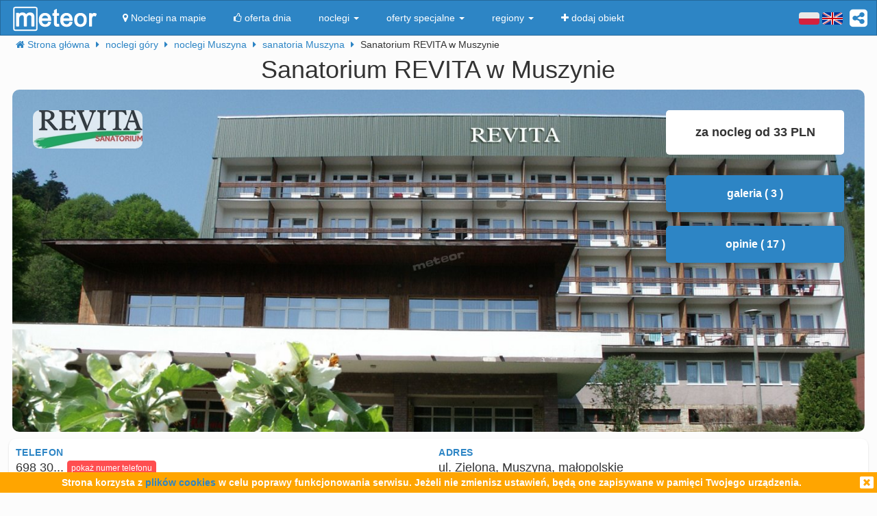

--- FILE ---
content_type: text/html; charset=UTF-8
request_url: https://meteor-turystyka.pl/sanatorium-revita,muszyna.html
body_size: 15265
content:
<!DOCTYPE html>
<html xmlns="http://www.w3.org/1999/xhtml" xml:lang="pl" lang="pl-PL" >
    <head >
        <meta http-equiv="Content-Type" content="text/html; charset=utf-8" />
        <title>Sanatorium REVITA w Muszynie Muszyna - kontakt, telefon, ceny, opinie. - Meteor</title>        
                    <link rel="canonical" href="https://meteor-turystyka.pl/sanatorium-revita,muszyna.html" />
                
                
         
         
                        <meta name="referrer" content="always" />
        <meta name="viewport" content="width=device-width, initial-scale=1.0, maximum-scale=1.0, user-scalable=no"/>    
        <meta name="description" content="Sanatorium REVITA w Muszynie Muszyna - Zielona w Muszynie - kontakt, telefony, cennik, zdjęcia, ceny pokoi, opinie, położenie, mapa dojazdu." />        <meta name="Keywords" content="Sanatorium REVITA w Muszynie Muszyna, w Muszynie, telefony, adres, kontakt, mail, opinie, komentarze, dojazd, położenie, mapka dojazdu, ceny, pokoje" />  
        <meta name="google-site-verification" content="UAPPgbDSijlJnfBn76sxjr9kpKUOoyKrMHqwQZScoJI" />
        <meta name="apple-itunes-app" content="app-id=950200320" />
        <link rel="manifest" href="/manifest.json"/>
        <meta name="theme-color" content="#2d85c5" />
        <meta property="fb:app_id" content="784271398414728" />
        <meta property="og:url" content="https://meteor-turystyka.pl/sanatorium-revita,muszyna.html" />
        <meta property="og:title" content="Sanatorium REVITA w Muszynie Muszyna - kontakt, telefon, ceny, opinie."/>
        <meta property="og:description" content="Sanatorium REVITA w Muszynie Muszyna - Zielona w Muszynie - kontakt, telefony, cennik, zdjęcia, ceny pokoi, opinie, położenie, mapa dojazdu." />            
        <meta property="og:type" content="website" />
                    <link rel="alternate" href="/sanatorium-revita,muszyna.html" hreflang="pl" />
                    <link rel="alternate" href="/en/sanatorium-revita,muszyna.html" hreflang="en" />
                    <link rel="alternate" href="/de/sanatorium-revita,muszyna.html" hreflang="de" />
                    <link rel="alternate" href="/ru/sanatorium-revita,muszyna.html" hreflang="ru" />
                    <link rel="alternate" href="/es/sanatorium-revita,muszyna.html" hreflang="es" />
                    <link rel="alternate" href="/it/sanatorium-revita,muszyna.html" hreflang="it" />
                            <meta property="og:image" content="https://meteor-turystyka.pl/images/base/10/9965/423184_30.jpg" />
                    

        <meta name="Author" content="Meteor">     

            <link href="/gfx/favicon.png" rel="shortcut icon" type="image/vnd.microsoft.icon"/>




            <link rel="stylesheet" type="text/css" href="/generated/r92_dc4197fbfa0aa55f782ae7bcc4b481ca.css" /> 
            
            <link rel="stylesheet" type="text/css" href="/vendor/font-awesome-4.7.0/css/font-awesome.min.css"/>                               
            <link rel="stylesheet" type="text/css" href="/vendor/icheck/skins/square/blue.css"/>
            <link rel="stylesheet" type="text/css" href="/vendor/splide-4.1.3/css/themes/splide-meteor.min.css"/>

                    




    </head>


    <body 
        id="facility-details" 
        class=" default lang-pl"
        data-base-url="" 
        data-is-mobile="0"
        data-lang="pl" 
                    data-location-context="{&quot;lng&quot;:&quot;20.8858795166&quot;,&quot;lat&quot;:&quot;49.3536300659&quot;}"
                data-page-type="facility-details-free"
        >
        <div id="page-wrapper">
            <header>
                <div class="navigation-container">
                        <nav id="page-navigation">

        <div class="navbar navbar-inverse" role="navigation" style="z-index:5;">
            <div class="container">
                <a class=" share-button hidden-xs navbar-right"  data-toggle="tooltip" data-placement="bottom" title="UDOSTĘPNIJ"><i class="fa  fa-share-alt-square" style="color: white; font-size: 30px; margin-left: 10px; padding-top: 10px;"></i></a>
                <div class="navbar-text navbar-right  hidden-xs ">

                    
                    <span class="lang-switcher">
                        
                                                    <img alt="pl" class="current lang-switcher-button" height="20" width="30" src="/gfx/flags/small/PL.png"/>
                            <img alt="pl" class="current lang-switcher-button" height="20" width="30" src="/gfx/flags/small/EN.png"/>
                                                <span class="alternatives">
                                                            <a class="lang-switch" href="/en/sanatorium-revita,muszyna.html"  rel="nofollow" ><img alt="en" height="40" width="60" src="/gfx/flags/big/EN.png"/></a>
                                                            <a class="lang-switch" href="/de/sanatorium-revita,muszyna.html"  rel="nofollow" ><img alt="de" height="40" width="60" src="/gfx/flags/big/DE.png"/></a>
                                                            <a class="lang-switch" href="/ru/sanatorium-revita,muszyna.html"  rel="nofollow" ><img alt="ru" height="40" width="60" src="/gfx/flags/big/RU.png"/></a>
                                                            <a class="lang-switch" href="/es/sanatorium-revita,muszyna.html"  rel="nofollow" ><img alt="es" height="40" width="60" src="/gfx/flags/big/ES.png"/></a>
                                                            <a class="lang-switch" href="/it/sanatorium-revita,muszyna.html"  rel="nofollow" ><img alt="it" height="40" width="60" src="/gfx/flags/big/IT.png"/></a>
                                                    </span>
                    </span>
                </div>

                <div class="navbar-header">

                    <a class="navbar-link pull-left visible-xs"  style="padding: 4px 20px 4px 10px; " href="#" onclick=" window.history.back(); return false;">
                        <i class="fa fa-3x fa-angle-left"></i>
                    </a>
                    <a class="navbar-brand"  href="/">
                        <img class="logo-top" alt="Meteor-turystyka.pl" src="/gfx/logo-big.png" />
                                            </a>


                    <button type="button" class="navbar-toggle" data-toggle="collapse" data-target=".navbar-collapse">
                        <span class="sr-only">nawigacja</span>
                        <span class="icon-bar"></span>
                        <span class="icon-bar"></span>
                        <span class="icon-bar"></span>
                    </button>
                    <a class="navbar-brand pull-right share-button visible-xs">
                        <i class="fa fa-2x fa-share-alt-square" style="font-size: 30px; margin-right: 20px; padding-top: 6px;">

                        </i></a>
                </div>

                <div class="collapse navbar-collapse">
                    <ul class="nav navbar-nav"><li class="page page-level-1  page-map"><a href="/noclegi-mapa.html" title=""  rel="nofollow" ><span><i class="fa fa-map-marker"></i> Noclegi na mapie</span></a></li><li class="page page-level-1  "><a href="/noclegi-oferta-dnia.html" title=""  rel="nofollow" ><span><i class="fa fa-thumbs-o-up"></i> oferta dnia</span></a></li><li class="dropdown page page-level-1  dropdown"><a  class="dropdown-toggle" data-toggle="dropdown" href="#" title="" ><span> noclegi <b class="caret"></b></span></a><ul class="dropdown-menu subpages subpages-level-1"><li class="dropdown page page-level-2  dropdown"><a  class="dropdown-toggle" data-toggle="dropdown" href="#" title="" ><span> dolnośląskie <b class="caret"></b></span></a><ul class="dropdown-menu subpages subpages-level-2"><li class="page page-level-3  "><a href="/noclegi,wroclaw,0.html" title="" ><span> noclegi Wrocław</span></a></li><li class="page page-level-3  "><a href="/noclegi,karpacz,0.html" title="" ><span> noclegi Karpacz</span></a></li><li class="page page-level-3  "><a href="/noclegi,szklarska-poreba,0.html" title="" ><span> noclegi Szklarska Poręba</span></a></li><li class="page page-level-3  "><a href="/noclegi,jelenia-gora,0.html" title="" ><span> noclegi Jelenia Góra</span></a></li><li class="page page-level-3  "><a href="/noclegi,polanica-zdroj,0.html" title="" ><span> noclegi Polanica-Zdrój</span></a></li><li class="page page-level-3  "><a href="/noclegi,kudowa-zdroj,0.html" title="" ><span> noclegi Kudowa-Zdrój</span></a></li></ul></li><li class="dropdown page page-level-2  dropdown"><a  class="dropdown-toggle" data-toggle="dropdown" href="#" title="" ><span> kujawsko-pomorskie <b class="caret"></b></span></a><ul class="dropdown-menu subpages subpages-level-2"><li class="page page-level-3  "><a href="/noclegi,torun,0.html" title="" ><span> noclegi Toruń</span></a></li></ul></li><li class="dropdown page page-level-2  dropdown"><a  class="dropdown-toggle" data-toggle="dropdown" href="#" title="" ><span> łódzkie <b class="caret"></b></span></a><ul class="dropdown-menu subpages subpages-level-2"><li class="page page-level-3  "><a href="/noclegi,lodz,0.html" title="" ><span> noclegi Łódź</span></a></li></ul></li><li class="dropdown page page-level-2  dropdown"><a  class="dropdown-toggle" data-toggle="dropdown" href="#" title="" ><span> lubelskie <b class="caret"></b></span></a><ul class="dropdown-menu subpages subpages-level-2"><li class="page page-level-3  "><a href="/noclegi,lublin,0.html" title="" ><span> noclegi Lublin</span></a></li></ul></li><li class="dropdown page page-level-2  dropdown"><a  class="dropdown-toggle" data-toggle="dropdown" href="#" title="" ><span> lubuskie <b class="caret"></b></span></a><ul class="dropdown-menu subpages subpages-level-2"><li class="page page-level-3  "><a href="/noclegi,zielona-gora,0.html" title="" ><span> noclegi Zielona Góra</span></a></li></ul></li><li class="dropdown page page-level-2  dropdown"><a  class="dropdown-toggle" data-toggle="dropdown" href="#" title="" ><span> małopolskie <b class="caret"></b></span></a><ul class="dropdown-menu subpages subpages-level-2"><li class="page page-level-3  "><a href="/noclegi,zakopane,0.html" title="" ><span> noclegi Zakopane</span></a></li><li class="page page-level-3  "><a href="/noclegi,krakow,0.html" title="" ><span> noclegi Kraków</span></a></li><li class="page page-level-3  "><a href="/noclegi,krynica-zdroj,0.html" title="" ><span> noclegi Krynica-Zdrój</span></a></li><li class="page page-level-3  "><a href="/noclegi,koscielisko,0.html" title="" ><span> noclegi Kościelisko</span></a></li><li class="page page-level-3  "><a href="/noclegi,bukowina-tatrzanska,0.html" title="" ><span> noclegi Bukowina Tatrzańska</span></a></li><li class="page page-level-3  "><a href="/noclegi,szczawnica,0.html" title="" ><span> noclegi Szczawnica</span></a></li><li class="page page-level-3  "><a href="/noclegi,bialka-tatrzanska,0.html" title="" ><span> noclegi Białka Tatrzańska</span></a></li><li class="page page-level-3  "><a href="/noclegi,poronin,0.html" title="" ><span> noclegi Poronin</span></a></li><li class="page page-level-3  "><a href="/noclegi,bialy-dunajec,0.html" title="" ><span> noclegi Biały Dunajec</span></a></li><li class="page page-level-3  "><a href="/noclegi,murzasichle,0.html" title="" ><span> noclegi Murzasichle</span></a></li><li class="page page-level-3  "><a href="/noclegi,zator,0.html" title="" ><span> noclegi Zator</span></a></li></ul></li><li class="dropdown page page-level-2  dropdown"><a  class="dropdown-toggle" data-toggle="dropdown" href="#" title="" ><span> mazowieckie <b class="caret"></b></span></a><ul class="dropdown-menu subpages subpages-level-2"><li class="page page-level-3  "><a href="/noclegi,warszawa,0.html" title="" ><span> noclegi Warszawa</span></a></li></ul></li><li class="dropdown page page-level-2  dropdown"><a  class="dropdown-toggle" data-toggle="dropdown" href="#" title="" ><span> opolskie <b class="caret"></b></span></a><ul class="dropdown-menu subpages subpages-level-2"><li class="page page-level-3  "><a href="/noclegi,opole,0.html" title="" ><span> noclegi Opole</span></a></li><li class="page page-level-3  "><a href="/noclegi,strzelce-opolskie,0.html" title="" ><span> noclegi Strzelce Opolskie</span></a></li></ul></li><li class="dropdown page page-level-2  dropdown"><a  class="dropdown-toggle" data-toggle="dropdown" href="#" title="" ><span> podkarpackie <b class="caret"></b></span></a><ul class="dropdown-menu subpages subpages-level-2"><li class="page page-level-3  "><a href="/noclegi,polanczyk,0.html" title="" ><span> noclegi Polańczyk</span></a></li><li class="page page-level-3  "><a href="/noclegi,solina,0.html" title="" ><span> noclegi Solina</span></a></li><li class="page page-level-3  "><a href="/noclegi,ustrzyki-dolne,0.html" title="" ><span> noclegi Ustrzyki Dolne</span></a></li></ul></li><li class="dropdown page page-level-2  dropdown"><a  class="dropdown-toggle" data-toggle="dropdown" href="#" title="" ><span> podlaskie <b class="caret"></b></span></a><ul class="dropdown-menu subpages subpages-level-2"><li class="page page-level-3  "><a href="/noclegi,augustow,0.html" title="" ><span> noclegi Augustów</span></a></li></ul></li><li class="dropdown page page-level-2  dropdown"><a  class="dropdown-toggle" data-toggle="dropdown" href="#" title="" ><span> pomorskie <b class="caret"></b></span></a><ul class="dropdown-menu subpages subpages-level-2"><li class="page page-level-3  "><a href="/noclegi,gdansk,0.html" title="" ><span> noclegi Gdańsk</span></a></li><li class="page page-level-3  "><a href="/noclegi,wladyslawowo,0.html" title="" ><span> noclegi Władysławowo</span></a></li><li class="page page-level-3  "><a href="/noclegi,leba,0.html" title="" ><span> noclegi Łeba</span></a></li><li class="page page-level-3  "><a href="/noclegi,ustka,0.html" title="" ><span> noclegi Ustka</span></a></li><li class="page page-level-3  "><a href="/noclegi,sopot,0.html" title="" ><span> noclegi Sopot</span></a></li><li class="page page-level-3  "><a href="/noclegi,gdynia,0.html" title="" ><span> noclegi Gdynia</span></a></li><li class="page page-level-3  "><a href="/noclegi,jastrzebia-gora,0.html" title="" ><span> noclegi Jastrzębia Góra</span></a></li><li class="page page-level-3  "><a href="/noclegi,karwia,0.html" title="" ><span> noclegi Karwia</span></a></li><li class="page page-level-3  "><a href="/noclegi,stegna,0.html" title="" ><span> noclegi Stegna</span></a></li><li class="page page-level-3  "><a href="/noclegi,krynica-morska,0.html" title="" ><span> noclegi Krynica Morska</span></a></li><li class="page page-level-3  "><a href="/noclegi,rowy,0.html" title="" ><span> noclegi Rowy</span></a></li><li class="page page-level-3  "><a href="/noclegi,jastarnia,0.html" title="" ><span> noclegi Jastarnia</span></a></li></ul></li><li class="dropdown page page-level-2  dropdown"><a  class="dropdown-toggle" data-toggle="dropdown" href="#" title="" ><span> śląskie <b class="caret"></b></span></a><ul class="dropdown-menu subpages subpages-level-2"><li class="page page-level-3  "><a href="/noclegi,wisla,0.html" title="" ><span> noclegi Wisła</span></a></li><li class="page page-level-3  "><a href="/noclegi,szczyrk,0.html" title="" ><span> noclegi Szczyrk</span></a></li><li class="page page-level-3  "><a href="/noclegi,ustron,0.html" title="" ><span> noclegi Ustroń</span></a></li></ul></li><li class="dropdown page page-level-2  dropdown"><a  class="dropdown-toggle" data-toggle="dropdown" href="#" title="" ><span> świętokrzyskie <b class="caret"></b></span></a><ul class="dropdown-menu subpages subpages-level-2"><li class="page page-level-3  "><a href="/noclegi,kielce,0.html" title="" ><span> noclegi Kielce</span></a></li><li class="page page-level-3  "><a href="/noclegi,kielce,0.html" title="" ><span> noclegi Kielce</span></a></li></ul></li><li class="dropdown page page-level-2  dropdown"><a  class="dropdown-toggle" data-toggle="dropdown" href="#" title="" ><span> warmińsko-mazurskie <b class="caret"></b></span></a><ul class="dropdown-menu subpages subpages-level-2"><li class="page page-level-3  "><a href="/noclegi,gizycko,0.html" title="" ><span> noclegi Giżycko</span></a></li><li class="page page-level-3  "><a href="/noclegi,mikolajki,0.html" title="" ><span> noclegi Mikołajki</span></a></li><li class="page page-level-3  "><a href="/noclegi,mragowo,0.html" title="" ><span> noclegi Mrągowo</span></a></li><li class="page page-level-3  "><a href="/noclegi,olsztyn,0.html" title="" ><span> noclegi Olsztyn</span></a></li></ul></li><li class="dropdown page page-level-2  dropdown"><a  class="dropdown-toggle" data-toggle="dropdown" href="#" title="" ><span> wielkopolskie <b class="caret"></b></span></a><ul class="dropdown-menu subpages subpages-level-2"><li class="page page-level-3  "><a href="/noclegi,poznan,0.html" title="" ><span> noclegi Poznań</span></a></li></ul></li><li class="dropdown page page-level-2  dropdown"><a  class="dropdown-toggle" data-toggle="dropdown" href="#" title="" ><span> zachodniopomorskie <b class="caret"></b></span></a><ul class="dropdown-menu subpages subpages-level-2"><li class="page page-level-3  "><a href="/noclegi,kolobrzeg,0.html" title="" ><span> noclegi Kołobrzeg</span></a></li><li class="page page-level-3  "><a href="/noclegi,mielno,0.html" title="" ><span> noclegi Mielno</span></a></li><li class="page page-level-3  "><a href="/noclegi,miedzyzdroje,0.html" title="" ><span> noclegi Międzyzdroje</span></a></li><li class="page page-level-3  "><a href="/noclegi,swinoujscie,0.html" title="" ><span> noclegi Świnoujście</span></a></li><li class="page page-level-3  "><a href="/noclegi,ustronie-morskie,0.html" title="" ><span> noclegi Ustronie Morskie</span></a></li><li class="page page-level-3  "><a href="/noclegi,rewal,0.html" title="" ><span> noclegi Rewal</span></a></li><li class="page page-level-3  "><a href="/noclegi,darlowo,0.html" title="" ><span> noclegi Darłowo</span></a></li><li class="page page-level-3  "><a href="/noclegi,sarbinowo,0.html" title="" ><span> noclegi Sarbinowo</span></a></li><li class="page page-level-3  "><a href="/noclegi,pobierowo,0.html" title="" ><span> noclegi Pobierowo</span></a></li><li class="page page-level-3  "><a href="/noclegi,jaroslawiec,0.html" title="" ><span> noclegi Jarosławiec</span></a></li><li class="page page-level-3  "><a href="/noclegi,szczecin,0.html" title="" ><span> noclegi Szczecin</span></a></li><li class="page page-level-3  "><a href="/noclegi,darlowko,0.html" title="" ><span> noclegi Darłówko</span></a></li><li class="page page-level-3  "><a href="/noclegi,dziwnow,0.html" title="" ><span> noclegi Dziwnów</span></a></li><li class="page page-level-3  "><a href="/noclegi,grzybowo,0.html" title="" ><span> noclegi Grzybowo</span></a></li></ul></li></ul></li><li class="dropdown page page-level-1  dropdown"><a  class="dropdown-toggle" data-toggle="dropdown" href="#" title="" ><span> oferty specjalne <b class="caret"></b></span></a><ul class="dropdown-menu subpages subpages-level-1"><li class="page page-level-2  "><a href="/noclegi,zima-narty,125.html" title="" ><span> Zima i Narty</span></a></li><li class="page page-level-2  "><a href="/noclegi,ferie-zimowe,125.html" title="" ><span> Ferie zimowe</span></a></li><li class="page page-level-2  "><a href="/noclegi,karnawal,125.html" title="" ><span> Karnawał</span></a></li><li class="page page-level-2  "><a href="/noclegi,walentynki,125.html" title="" ><span> Walentynki</span></a></li><li class="page page-level-2  "><a href="/noclegi,przedwiosnie,125.html" title="" ><span> Przedwiośnie</span></a></li><li class="page page-level-2  "><a href="/noclegi,dzien-kobiet,125.html" title="" ><span> Dzień Kobiet</span></a></li><li class="page page-level-2  "><a href="/noclegi,wielkanoc,125.html" title="" ><span> Wielkanoc</span></a></li><li class="page page-level-2  "><a href="/noclegi,majowka,125.html" title="" ><span> Majówka</span></a></li><li class="page page-level-2  "><a href="/noclegi,wakacje,125.html" title="" ><span> Wakacje</span></a></li><li class="page page-level-2  "><a href="/noclegi,dlugi-weekend-sierpniowy,125.html" title="" ><span> Długi weekend sierpniowy</span></a></li><li class="page page-level-2  "><a href="/noclegi,jesienne-okazje,125.html" title="" ><span> Jesienne okazje</span></a></li><li class="page page-level-2  "><a href="/noclegi,dlugi-weekend-listopadowy,125.html" title="" ><span> Długi weekend listopadowy</span></a></li><li class="page page-level-2  "><a href="/noclegi,andrzejki,125.html" title="" ><span> Andrzejki</span></a></li><li class="page page-level-2  "><a href="/noclegi,boze-narodzenie,125.html" title="" ><span> Boże Narodzenie</span></a></li><li class="page page-level-2  "><a href="/noclegi,sylwester,125.html" title="" ><span> Sylwester</span></a></li></ul></li><li class="dropdown page page-level-1  dropdown"><a  class="dropdown-toggle" data-toggle="dropdown" href="#" title="" ><span> regiony <b class="caret"></b></span></a><ul class="dropdown-menu subpages subpages-level-1"><li class="page page-level-2  "><a href="/noclegi,pomorze,58.html" title="" ><span> Pomorze</span></a></li><li class="page page-level-2  "><a href="/noclegi,wybrzeze-baltyckie,58.html" title="" ><span> Wybrzeże Bałtyckie</span></a></li><li class="page page-level-2  "><a href="/noclegi,kaszuby,58.html" title="" ><span> Kaszuby</span></a></li><li class="page page-level-2  "><a href="/noclegi,dolny-slask,58.html" title="" ><span> Dolny Śląsk</span></a></li><li class="page page-level-2  "><a href="/noclegi,beskidy,58.html" title="" ><span> Beskidy</span></a></li><li class="page page-level-2  "><a href="/noclegi,podhale,58.html" title="" ><span> Podhale</span></a></li><li class="page page-level-2  "><a href="/noclegi,sudety,58.html" title="" ><span> Sudety</span></a></li><li class="page page-level-2  "><a href="/noclegi,mazowsze,58.html" title="" ><span> Mazowsze</span></a></li><li class="page page-level-2  "><a href="/noclegi,mazury,58.html" title="" ><span> Mazury</span></a></li><li class="page page-level-2  "><a href="/noclegi,wielkopolska,58.html" title="" ><span> Wielkopolska</span></a></li><li class="page page-level-2  "><a href="/noclegi,tatry,58.html" title="" ><span> Tatry</span></a></li><li class="page page-level-2  "><a href="/noclegi,malopolska,58.html" title="" ><span> Małopolska</span></a></li><li class="page page-level-2  "><a href="/noclegi,polwysep-helski,58.html" title="" ><span> Półwysep Helski</span></a></li><li class="page page-level-2  "><a href="/noclegi,trojmiasto,58.html" title="" ><span> Trójmiasto</span></a></li><li class="page page-level-2  "><a href="/noclegi,podlasie,58.html" title="" ><span> Podlasie</span></a></li><li class="page page-level-2  "><a href="/noclegi,karkonosze,58.html" title="" ><span> Karkonosze</span></a></li><li class="page page-level-2  "><a href="/noclegi,bieszczady,58.html" title="" ><span> Bieszczady</span></a></li><li class="page page-level-2  "><a href="/noclegi,bory-tucholskie,58.html" title="" ><span> Bory Tucholskie</span></a></li><li class="page page-level-2  "><a href="/noclegi,pieniny,58.html" title="" ><span> Pieniny</span></a></li><li class="page page-level-2  "><a href="/noclegi,kotlina-klodzka,58.html" title="" ><span> Kotlina Kłodzka </span></a></li><li class="page page-level-2  "><a href="/noclegi,gorce,58.html" title="" ><span> Gorce</span></a></li><li class="page page-level-2  "><a href="/noclegi,gory-izerskie,58.html" title="" ><span> Góry Izerskie</span></a></li><li class="page page-level-2  "><a href="/noclegi,gory-swietokrzyskie,58.html" title="" ><span> Góry Świętokrzyskie</span></a></li><li class="page page-level-2  "><a href="/noclegi,roztocze,58.html" title="" ><span> Roztocze</span></a></li><li class="page page-level-2  "><a href="/noclegi,jura-krakowsko-czestochowska,58.html" title="" ><span> Jura Krakowsko-Częstochowska</span></a></li><li class="page page-level-2  "><a href="/noclegi,suwalszczyzna,58.html" title="" ><span> Suwalszczyzna</span></a></li><li class="page page-level-2  "><a href="/noclegi,puszcza-augustowska,58.html" title="" ><span> Puszcza Augustowska</span></a></li><li class="page page-level-2  "><a href="/noclegi,gory-sowie,58.html" title="" ><span> Góry Sowie</span></a></li><li class="page page-level-2  "><a href="/noclegi,puszcza-bialowieska,58.html" title="" ><span> Puszcza Białowieska</span></a></li><li class="page page-level-2  "><a href="/noclegi,puszcza-notecka,58.html" title="" ><span> Puszcza Notecka</span></a></li><li class="page page-level-2  "><a href="/noclegi,pojezierze-kujawskie,58.html" title="" ><span> Pojezierze  Kujawskie</span></a></li><li class="page page-level-2  "><a href="/noclegi,gory-kaczawskie,58.html" title="" ><span> Góry Kaczawskie</span></a></li></ul></li><li class="page page-level-1  "><a href="/noclegi-dodaj-obiekt.html" title=""  rel="nofollow" ><span><i class="fa fa-plus"></i> dodaj obiekt</span></a></li></ul>                </div><!--/.nav-collapse -->
            </div>
        </div>
    </nav>





                    
                </div>

                <div class="container">
                        <div class=" breadcrumbs" itemscope itemtype="http://schema.org/BreadcrumbList">    
        <span class="crumb" itemprop="itemListElement" itemscope itemtype="http://schema.org/ListItem">
            <i class="fa fa-home hidden-xs"></i>
            <a itemprop="item" href="/">                
                <span itemprop="name">                                       
                    <i class="fa fa-home visible-xs-inline"></i>
                    <span class="hidden-xs">Strona główna</span>                    
                </span>
                <meta itemprop="position" content="1" />
            </a>
            <span class="separator fa fa-caret-right"></span>
        </span>

        
                                    <span class="crumb" itemprop="itemListElement" itemscope itemtype="http://schema.org/ListItem">
                    <a itemprop="item" href="/noclegi,gory,57.html">
                        <span itemprop="name">
                            noclegi góry                        </span>
                        <meta itemprop="position" content="2" />
                    </a>     
                    <span class="separator fa fa-caret-right"></span>
                </span>
                                                <span class="crumb" itemprop="itemListElement" itemscope itemtype="http://schema.org/ListItem">
                    <a itemprop="item" href="/noclegi,muszyna,0.html">
                        <span itemprop="name">
                            noclegi Muszyna                        </span>
                        <meta itemprop="position" content="3" />
                    </a>     
                    <span class="separator fa fa-caret-right"></span>
                </span>
                                                <span class="crumb" itemprop="itemListElement" itemscope itemtype="http://schema.org/ListItem">
                    <a itemprop="item" href="/noclegi,sanatoria,muszyna,60.html">
                        <span itemprop="name">
                            sanatoria Muszyna                        </span>
                        <meta itemprop="position" content="4" />
                    </a>     
                    <span class="separator fa fa-caret-right"></span>
                </span>
                                                <span class="crumb" >
                
                        <span >
                            Sanatorium REVITA w Muszynie                        </span>
     
                    <span class="separator fa fa-caret-right"></span>
                </span>
                        </div>


                </div>
                
            </header>



            <main id="page-content" class="container">
                                    



<!-- dane obiektu -->
<div class="layout-v3">
            <div>



    <h1 class="h1 facility-name text-center" title="9965 1_0"
        data-facility-id="9965"
        data-facility-priorytet="1"
        data-facility-dodatkowypriorytet="0"

        >
        Sanatorium REVITA w Muszynie <sup> </sup>
    </h1>
    <div class="top-container ">
        <img  class="top-image img-responsive show-gallery-button" alt="Sanatorium REVITA w Muszynie" src="https://meteor-turystyka.pl/images/base/10/9965/423184_40.jpg" />

                    <img class="facility-logo hidden-xs" alt="logo" src="https://meteor-turystyka.pl/images/base/10/9965/4541_0.jpg" />
        
        

        <div class=" top-floating-container hidden-xs">
                            <div class=" price-from">za nocleg od 33 PLN</div>
            
            
            
            
            <button class="btn btn-block btn-primary show-gallery-button" >galeria ( 3 )</button>


                            <button class="btn btn-block btn-primary opinie-tile" >opinie ( 17 )</button>
            
            


        </div>

        <div class=" visible-xs show-gallery-button" style="opacity: 0.8; position: absolute; right: 10px; font-size: 20px; bottom: 10px; color: #B71C1C; border-radius: 50%; background: white; width: 30px; height: 30px; padding: 0 0 0 5px;">
            <i class="fa fa-search-plus "></i>
        </div>
    </div>


    <div class="row">

        <div class="col-md-12 ">              
            
            <!-- contact-info -->
<div class="contact-info row">
    
    <div class="col-md-6">
           
                  <div class="row">
                <div class="m-label ">Telefon</div>
                <div class="m-value ">
                    <span class="phone-numbers-fragment">698 30...</span>
                    <button class="btn btn-xs btn-success show-phone-numbers-button">pokaż numer telefonu</button>

                    <div class="phone-numbers hidden">
                         
                            <div>Kontakt: Centrum Informacji Meteor,</div>
                         
                            <div>czynne w dni robocze: 8.00 - 16.00</div>
                         
                            <div>tel. kom. 696 785 821</div>
                                            </div>
                </div> 
            </div>
                     

         

         



                    <div class="row visible-xs">
                <div class="m-label ">za nocleg od</div>
                <div class="m-value ">33 PLN</div>
            </div>           
         

                    <div class="row">
                <div class="m-label ">liczba miejsc</div>
                <div class="m-value ">140</div>
            </div>           
         
    </div>    

    <div class="col-md-6">
        
        
        <div class="row">            
            <div class="m-label ">adres</div>
            <div class="m-value ">
                ul. Zielona, Muszyna, małopolskie                                 
            </div>
        </div>   
       

  

                 


                    <div class="row">
              
                            <div class="m-label ">Obiekt czynny przez cały rok</div>
                <div class="m-value ">          

                </div>       
              
            </div> 
          

    </div>



</div>


        </div>


    </div>



    

<div class="gallery">

            <a 
            href="https://meteor-turystyka.pl/images/base/10/9965/423184_40.jpg" 
            data-url-thumbnail="https://meteor-turystyka.pl/images/base/10/9965/423184_20.jpg" 
           title="" 
           data-max-width="1400"
           data-max-height="1050"
           data-gallery="image-gallery" 
           class="image-gallery" 
           data-toggle="lightbox"></a>
            <a 
            href="https://meteor-turystyka.pl/images/base/10/9965/423179_40.jpg" 
            data-url-thumbnail="https://meteor-turystyka.pl/images/base/10/9965/423179_20.jpg" 
           title="" 
           data-max-width="1400"
           data-max-height="1050"
           data-gallery="image-gallery" 
           class="image-gallery" 
           data-toggle="lightbox"></a>
            <a 
            href="https://meteor-turystyka.pl/images/base/10/9965/423176_40.jpg" 
            data-url-thumbnail="https://meteor-turystyka.pl/images/base/10/9965/423176_20.jpg" 
           title="" 
           data-max-width="1400"
           data-max-height="933"
           data-gallery="image-gallery" 
           class="image-gallery" 
           data-toggle="lightbox"></a>
    </div>

    

    <div class="mobile-app-banner-container" style="position: relative;  top: -10px;" data-location="under-gallery-button"></div>

    <div class="row">
                    <div class="col-md-6 col-sm-12">
                <div class="panel panel-primary map-panel hidden-xs">
    <!-- mapa -->
    <div class="map-wrapper">
        <script src="/vendor/leaflet/leaflet.js" async="async"></script>
        <link rel="stylesheet" type="text/css" href="/vendor/leaflet/leaflet.css" /> 
        <div id="MeteorMapContainer" data-lng="20.8858795166" data-lat="49.3536300659" data-zoom="14" style="width:100%;height:340px;"></div>
        <div class="text-center visible-xs">
            <button class="btn btn-primary hide-map-button btn-block">ukryj mapę <i class="fa fa-remove"></i></button>
        </div>
    </div>
</div>            </div>
                    </div>

    <!-- opis -->

            <div class="description">
            <h3>Ceny - informacja dodatkowa</h3>
            <div >
                                    <div class="cennik-wrapper"><table class="m-cennik">
<thead class="m-cennik-h">
<tr class="m-cennik-hr">
<th class="m-cennik-hc-facilitytype">oferujemy</th>
<th class="m-cennik-hc-facilitysize">rodzaj</th>
<th class="m-cennik-hc-numberof">liczba</th>
<th class="m-cennik-hc-prices">cena [PLN]</th>

</tr>
</thead>
<tbody class="m-cennik-b"><tr class="m-cennik-br"><td class="m-cennik-bc-facilitytype">apartamenty</td><td class="m-cennik-bc-facilitysize"><span class="m-cennik-s-fs-number">3</span><span class="m-cennik-s-fs-separator"> </span><span class="m-cennik-s-fs-type">osobowe</span></td><td class="m-cennik-bc-numberof">1</td><td class="m-cennik-bc-prices"><span class="m-cennik-span-pr-cenamin">270</span><span class="m-cennik-span-pr-ts">/</span><span class="m-cennik-span-pr-t">apartament</span></td></tr><tr class="m-cennik-br"><td class="m-cennik-bc-facilitytype">apartamenty</td><td class="m-cennik-bc-facilitysize"><span class="m-cennik-s-fs-number">4</span><span class="m-cennik-s-fs-separator"> </span><span class="m-cennik-s-fs-type">osobowe</span></td><td class="m-cennik-bc-numberof">2</td><td class="m-cennik-bc-prices"><span class="m-cennik-span-pr-cenamin">360</span><span class="m-cennik-span-pr-ts">/</span><span class="m-cennik-span-pr-t">apartament</span></td></tr><tr class="m-cennik-br"><td class="m-cennik-bc-facilitytype">pokoje</td><td class="m-cennik-bc-facilitysize"><span class="m-cennik-s-fs-number">1</span><span class="m-cennik-s-fs-separator"> </span><span class="m-cennik-s-fs-type">osobowe</span></td><td class="m-cennik-bc-numberof">12</td><td class="m-cennik-bc-prices"><span class="m-cennik-span-pr-cenamin">50</span><span class="m-cennik-span-pr-s">-</span><span class="m-cennik-span-pr-cenamax">70</span><span class="m-cennik-span-pr-ts">/</span><span class="m-cennik-span-pr-t">pokój</span></td></tr><tr class="m-cennik-br"><td class="m-cennik-bc-facilitytype">pokoje</td><td class="m-cennik-bc-facilitysize"><span class="m-cennik-s-fs-number">2</span><span class="m-cennik-s-fs-separator"> </span><span class="m-cennik-s-fs-type">osobowe</span></td><td class="m-cennik-bc-numberof">52</td><td class="m-cennik-bc-prices"><span class="m-cennik-span-pr-cenamin">80</span><span class="m-cennik-span-pr-s">-</span><span class="m-cennik-span-pr-cenamax">120</span><span class="m-cennik-span-pr-ts">/</span><span class="m-cennik-span-pr-t">pokój</span></td></tr><tr class="m-cennik-br"><td class="m-cennik-bc-facilitytype">pokoje</td><td class="m-cennik-bc-facilitysize"><span class="m-cennik-s-fs-number">3</span><span class="m-cennik-s-fs-separator"> </span><span class="m-cennik-s-fs-type">osobowe</span></td><td class="m-cennik-bc-numberof">4</td><td class="m-cennik-bc-prices"><span class="m-cennik-span-pr-cenamin">100</span><span class="m-cennik-span-pr-s">-</span><span class="m-cennik-span-pr-cenamax">150</span><span class="m-cennik-span-pr-ts">/</span><span class="m-cennik-span-pr-t">pokój</span></td></tr><tr class="m-cennik-br"><td class="m-cennik-bc-facilitytype">pokoje</td><td class="m-cennik-bc-facilitysize"><span class="m-cennik-s-fs-number">4</span><span class="m-cennik-s-fs-separator"> </span><span class="m-cennik-s-fs-type">osobowe</span></td><td class="m-cennik-bc-numberof">1</td><td class="m-cennik-bc-prices"><span class="m-cennik-span-pr-cenamin">240</span><span class="m-cennik-span-pr-ts">/</span><span class="m-cennik-span-pr-t">pokój</span></td></tr>

</tbody>
 </table></div>
                 
                <p>Doba pobytowa od&nbsp;14.00 do&nbsp;12.00 w&nbsp;dniu wyjazdu. </p>        
            </div>
        </div>
             
     
            <div class="description">
            <h3>Pokoje</h3>
            <div >
                 
                <p>Pokoje z łazienkami. W pokojach: radio, telefon, TV. </p>        
            </div>
        </div>
             
     
     
            <div class="description">
            <h3>Obiekt</h3>
            <div >
                 
                <p>Do dyspozycji gości dostęp do&nbsp;internetu. Na terenie obiektu: wypożyczalnia rowerów, parking. Obsługa w&nbsp;języku angielskim. </p>        
            </div>
        </div>
             
            <div class="description">
            <h3>Zabiegi</h3>
            <div >
                 
                <p>Nasze profile lecznicze to: alergologia, reumatologia, urologia, cukrzyca, pulmunologia. </p><p>Sanatorium REVITA organizuje turnusy rehabilitacyjne usprawniająco-rekreacyjne oraz psychoterapełtyczne.</p><p></p><p>Posiadam aktualne wpisy Wojewody Małopolskiego OR i&nbsp;OD, które uprawniają do&nbsp;rozliczenia uzyskanego przez pacjenta dofinansowania.</p>        
            </div>
        </div>
             
     
            <div class="description">
            <h3>Atrakcje w obiekcie</h3>
            <div >
                 
                <p>Dla aktywnych: tenis stołowy - ping-pong, bilard, boisko sportowe. Dla dzieci plac zabaw. </p>        
            </div>
        </div>
             
     
            <div class="description">
            <h3>Gastronomia</h3>
            <div >
                 
                <p>Liczba miejsc w&nbsp;lokalu: 100. Czynne od&nbsp;7.00 do&nbsp;19.00. Średnia cena obiadu 15 PLN. Możliwość pełnego wyżywienia w&nbsp;cenie 40 PLN. Do dyspozycji gości kawiarnia. </p>        
            </div>
        </div>
             
     
     
            <div class="description">
            <h3>Zapraszamy</h3>
            <div >
                 
                <p>Organizujemy i&nbsp;zapraszamy na turnusy rehabilitacyjne dla osób niepełnosprawnych, turnusy sanatoryjne. Gwarantujemy udany wypoczynek i&nbsp;miłą atmosferę. </p>        
            </div>
        </div>
             

    <div class="panel panel-primary">
    <h3 class="panel-heading">Atrybuty / atuty </h3>
    <div class="panel-body">
        <div class="attributes" id="attributes">
                            <div class="category">
                    <div class="category-name"><img style="margin:0px 5px 5px 0px;filter: invert(2%) sepia(1%) saturate(4310%) hue-rotate(326deg) brightness(82%) contrast(62%);" src="/gfx/icon/attribute-category/19.svg"/> Rodzaj oferty</div>
                                            <div class="attribute">
            <i class="fa fa-check check-icon"></i> 
        <span class="attribute-name">
        pokoje jednoosobowe    
    </span>

    
        
    
    </div>
                                            <div class="attribute">
            <i class="fa fa-check check-icon"></i> 
        <span class="attribute-name">
        pokoje dwuosobowe    
    </span>

    
        
    
    </div>
                                            <div class="attribute">
            <i class="fa fa-check check-icon"></i> 
        <span class="attribute-name">
        pokoje trzyosobowe    
    </span>

    
        
    
    </div>
                                    </div>
                            <div class="category">
                    <div class="category-name"><img style="margin:0px 5px 5px 0px;filter: invert(2%) sepia(1%) saturate(4310%) hue-rotate(326deg) brightness(82%) contrast(62%);" src="/gfx/icon/attribute-category/4.svg"/> Obiekt</div>
                                            <div class="attribute">
            <i class="fa fa-check check-icon"></i> 
        <span class="attribute-name">
        rehabilitacja    
    </span>

    
        
    
    </div>
                                            <div class="attribute">
            <i class="fa fa-check check-icon"></i> 
        <span class="attribute-name">
        internet    
    </span>

    
        
    
    </div>
                                            <div class="attribute">
            <i class="fa fa-check check-icon"></i> 
        <span class="attribute-name">
        parking    
    </span>

    
        
    
    </div>
                                    </div>
                            <div class="category">
                    <div class="category-name"><img style="margin:0px 5px 5px 0px;filter: invert(2%) sepia(1%) saturate(4310%) hue-rotate(326deg) brightness(82%) contrast(62%);" src="/gfx/icon/attribute-category/21.svg"/> W pokojach / domkach</div>
                                            <div class="attribute">
            <i class="fa fa-check check-icon"></i> 
        <span class="attribute-name">
        łazienka    
    </span>

    
        
    
    </div>
                                            <div class="attribute">
            <i class="fa fa-check check-icon"></i> 
        <span class="attribute-name">
        aneks kuchenny    
    </span>

    
        
    
    </div>
                                            <div class="attribute">
            <i class="fa fa-check check-icon"></i> 
        <span class="attribute-name">
        balkon    
    </span>

    
        
    
    </div>
                                            <div class="attribute">
            <i class="fa fa-check check-icon"></i> 
        <span class="attribute-name">
        telewizor    
    </span>

    
        
    
    </div>
                                            <div class="attribute">
            <i class="fa fa-check check-icon"></i> 
        <span class="attribute-name">
        radio    
    </span>

    
        
    
    </div>
                                    </div>
                            <div class="category">
                    <div class="category-name"><img style="margin:0px 5px 5px 0px;filter: invert(2%) sepia(1%) saturate(4310%) hue-rotate(326deg) brightness(82%) contrast(62%);" src="/gfx/icon/attribute-category/12.svg"/> Ogólnodostępne</div>
                                            <div class="attribute">
            <i class="fa fa-check check-icon"></i> 
        <span class="attribute-name">
        kuchnia ogólnodostępna    
    </span>

    
        
    
            <div class="children">
                            <div class="attribute">
            <i class="check-icon" style="top: -1px; left: 10px; ">&bull;</i> 
        <span class="attribute-name">
        czajnik    
    </span>

    
        
    
    </div>
                    </div>
    </div>
                                            <div class="attribute">
            <i class="fa fa-check check-icon"></i> 
        <span class="attribute-name">
        grill    
    </span>

    
        
    
    </div>
                                            <div class="attribute">
            <i class="fa fa-check check-icon"></i> 
        <span class="attribute-name">
        miejsce na ognisko    
    </span>

    
        
    
    </div>
                                    </div>
                            <div class="category">
                    <div class="category-name"><img style="margin:0px 5px 5px 0px;filter: invert(2%) sepia(1%) saturate(4310%) hue-rotate(326deg) brightness(82%) contrast(62%);" src="/gfx/icon/attribute-category/9.svg"/> Posiłki i napoje</div>
                                            <div class="attribute">
            <i class="fa fa-check check-icon"></i> 
        <span class="attribute-name">
        wyżywienie w obiekcie    
    </span>

    
        
    
    </div>
                                    </div>
                            <div class="category">
                    <div class="category-name"><img style="margin:0px 5px 5px 0px;filter: invert(2%) sepia(1%) saturate(4310%) hue-rotate(326deg) brightness(82%) contrast(62%);" src="/gfx/icon/attribute-category/6.svg"/> Rekreacja</div>
                                            <div class="attribute">
            <i class="fa fa-check check-icon"></i> 
        <span class="attribute-name">
        boisko sportowe    
    </span>

    
        
    
    </div>
                                            <div class="attribute">
            <i class="fa fa-check check-icon"></i> 
        <span class="attribute-name">
        wypożyczalnia rowerów    
    </span>

    
        
    
    </div>
                                            <div class="attribute">
            <i class="fa fa-check check-icon"></i> 
        <span class="attribute-name">
        trasy rowerowe    
    </span>

    
        
    
    </div>
                                            <div class="attribute">
            <i class="fa fa-check check-icon"></i> 
        <span class="attribute-name">
        spływy kajakowe    
    </span>

    
        
    
    </div>
                                            <div class="attribute">
            <i class="fa fa-check check-icon"></i> 
        <span class="attribute-name">
        wędkowanie    
    </span>

    
        
    
    </div>
                                            <div class="attribute">
            <i class="fa fa-check check-icon"></i> 
        <span class="attribute-name">
        jazda konna    
    </span>

    
        
    
    </div>
                                            <div class="attribute">
            <i class="fa fa-check check-icon"></i> 
        <span class="attribute-name">
        narciarstwo    
    </span>

    
        
    
    </div>
                                            <div class="attribute">
            <i class="fa fa-check check-icon"></i> 
        <span class="attribute-name">
        grzybobranie    
    </span>

    
        
    
    </div>
                                    </div>
                            <div class="category">
                    <div class="category-name"><img style="margin:0px 5px 5px 0px;filter: invert(2%) sepia(1%) saturate(4310%) hue-rotate(326deg) brightness(82%) contrast(62%);" src="/gfx/icon/attribute-category/10.svg"/> Basen i odnowa biologiczna</div>
                                            <div class="attribute">
            <i class="fa fa-check check-icon"></i> 
        <span class="attribute-name">
        jacuzzi    
    </span>

    
        
    
    </div>
                                            <div class="attribute">
            <i class="fa fa-check check-icon"></i> 
        <span class="attribute-name">
        siłownia    
    </span>

    
        
    
    </div>
                                    </div>
                            <div class="category">
                    <div class="category-name"><img style="margin:0px 5px 5px 0px;filter: invert(2%) sepia(1%) saturate(4310%) hue-rotate(326deg) brightness(82%) contrast(62%);" src="/gfx/icon/attribute-category/13.svg"/> Dla dzieci</div>
                                            <div class="attribute">
            <i class="fa fa-check check-icon"></i> 
        <span class="attribute-name">
        przyjazny dzieciom    
    </span>

    
        
    
    </div>
                                            <div class="attribute">
            <i class="fa fa-check check-icon"></i> 
        <span class="attribute-name">
        plac zabaw    
    </span>

    
        
    
    </div>
                                    </div>
                            <div class="category">
                    <div class="category-name"><img style="margin:0px 5px 5px 0px;filter: invert(2%) sepia(1%) saturate(4310%) hue-rotate(326deg) brightness(82%) contrast(62%);" src="/gfx/icon/attribute-category/15.svg"/> Udogodnienia dla niepełnosprawnych</div>
                                            <div class="attribute">
            <i class="fa fa-check check-icon"></i> 
        <span class="attribute-name">
        przyjazny niepełnosprawnym    
    </span>

    
        
    
    </div>
                                    </div>
                            <div class="category">
                    <div class="category-name"><img style="margin:0px 5px 5px 0px;filter: invert(2%) sepia(1%) saturate(4310%) hue-rotate(326deg) brightness(82%) contrast(62%);" src="/gfx/icon/attribute-category/5.svg"/> Organizacja imprez</div>
                                            <div class="attribute">
            <i class="fa fa-check check-icon"></i> 
        <span class="attribute-name">
        imprezy integracyjne    
    </span>

    
        
    
    </div>
                                            <div class="attribute">
            <i class="fa fa-check check-icon"></i> 
        <span class="attribute-name">
        szkolenia i konferencje    
    </span>

    
        
    
    </div>
                                            <div class="attribute">
            <i class="fa fa-check check-icon"></i> 
        <span class="attribute-name">
        sala konferencyjna    
    </span>

    
        
    
    </div>
                                    </div>
                            <div class="category">
                    <div class="category-name"><img style="margin:0px 5px 5px 0px;filter: invert(2%) sepia(1%) saturate(4310%) hue-rotate(326deg) brightness(82%) contrast(62%);" src="/gfx/icon/attribute-category/18.svg"/> Forma płatności</div>
                                            <div class="attribute">
            <i class="fa fa-check check-icon"></i> 
        <span class="attribute-name">
        płatność kartą płatniczą    
    </span>

    
        
    
    </div>
                                    </div>
                            <div class="category">
                    <div class="category-name"><img style="margin:0px 5px 5px 0px;filter: invert(2%) sepia(1%) saturate(4310%) hue-rotate(326deg) brightness(82%) contrast(62%);" src="/gfx/icon/attribute-category/16.svg"/> Języki</div>
                                            <div class="attribute">
            <i class="fa fa-check check-icon"></i> 
        <span class="attribute-name">
        angielski    
    </span>

    
        
    
    </div>
                                    </div>
                            <div class="category">
                    <div class="category-name"><img style="margin:0px 5px 5px 0px;filter: invert(2%) sepia(1%) saturate(4310%) hue-rotate(326deg) brightness(82%) contrast(62%);" src="/gfx/icon/attribute-category/20.svg"/> Oferta dla</div>
                                            <div class="attribute">
            <i class="fa fa-check check-icon"></i> 
        <span class="attribute-name">
        grupy    
    </span>

    
        
    
    </div>
                                            <div class="attribute">
            <i class="fa fa-check check-icon"></i> 
        <span class="attribute-name">
        rodziny    
    </span>

    
        
    
    </div>
                                            <div class="attribute">
            <i class="fa fa-check check-icon"></i> 
        <span class="attribute-name">
        pary    
    </span>

    
        
    
    </div>
                                            <div class="attribute">
            <i class="fa fa-check check-icon"></i> 
        <span class="attribute-name">
        single    
    </span>

    
        
    
    </div>
                                    </div>
                    </div>
        
    </div>
</div>

    <div class="panel panel-primary">
    <h3 class="panel-heading">Ważne informacje</h3>
    <div class="panel-body">
        <div class="importnat-info">

            
            
                            
                            

            

                            <div class="row">
                    <div class="col-md-3 section-name">
                                                    <img src="/gfx/icon/important-info/home-all-season.svg"/> obiekt całoroczny
                                            </div>
                    <div class="col-md-9 value">
                                            </div>
                </div>
            

        </div>

    </div>
</div>
    <!-- promocja -->
    

    <!-- last-minute -->
    

    <!-- formularz kontaktowy -->
 



    <div class="mobile-app-banner-container"  data-location="contact-form-2"></div>

    <!-- availability -->
    
    <!-- video -->
    
    <!-- virtual tour -->
    
    <!-- opinie -->
    
    <!-- opinie -->
   
    <div class="panel panel-primary opinie-panel" id="dodaj-opinie">
        <h3 class="panel-heading">Zadowoleni klienci o nas</h3>
        <div class="panel-body">
            <div id="MeteorAddOpinieRemote" style="display:none;">
                <a id="MeteorAddOpinieRemoteShow"><b>dodaj opinię polecającą (poleć nocleg innym) +</b></a>
                <a id="MeteorAddOpinieRemoteHide"><b>dodaj opinię polecającą (poleć nocleg innym) -</b></a>
            </div>
            <br />
            <div id="MeteorAddOpinie" data-id="9965" data-properties="&showNewsletterCheckbox=1&site=meteor-turystyka.pl"></div>
            <div class="hidden" id="MeteorAddOpinieKontener"></div>
            <script type="text/javascript" src="https://add.meteor24.pl/JS/AddsManager/MeteorAddonsCore.js"></script>
            <div class="review-list">
                                    <div class="review ">	
                        <div class="comment">To był mój 10 pobyt w sanatorium i jestem z tego turnusu b.zadowolony. Przemiła obsługa-panie pielęgniarki, fizjoterapeutki b.troskliwe i miłe. Doskonałe zabiegi.
Smaczne jedzenie w wystarczającej ilości. Ja,facet o wzroście 190cm i ważący prawie 90kg nigdy nie czułem się głodny. Ci którzy narzekają na posiłki chyba mylą warunki w hotelu 5*z pobytem w sanatorium z NFZ. Czyste  pokoje z łazienką i balkonem często sprzątane. Muszę podkreślić miłą atmosferę panującą w obiekcie. Muszyna to fajne, czyste miasteczko i okolice są piękne a więc jest tu gdzie chodzić. Miejscowe biuro turystyczne oferuje liczne wycieczki bliższe i dalsze na Słowację i Węgry (Budapeszt,Eger). Gorąco polecam pobyt w sanatorium Revita.</div>
                        <div class="user-info">
                            <i class="fa fa-user-circle pull-left fa-3x"></i>
                            <div class="wystawil">Krzysztof Lewandowski</div>	
                            <div class="wystawil">krzysztofff...@...il.com</div>	
                        </div>
                    </div>
                                    <div class="review ">	
                        <div class="comment">Byliśmy razem z żoną w pok. 411. Cały personel wspaniały, zbiegi super. Drobne uwagi gospodarcze i porządkowe są zawsze, ale doskonała atmosfera w czasie całego pobytu całkowicie je niweluje.  My tam chyba jeszcze wrócimy, bo miejscowość cudowna, stwarza duże możliwości spędzenia wolnego czasu. Polecam wszystkim!</div>
                        <div class="user-info">
                            <i class="fa fa-user-circle pull-left fa-3x"></i>
                            <div class="wystawil">Aleksander</div>	
                            <div class="wystawil">waw...@...p.pl</div>	
                        </div>
                    </div>
                                    <div class="review ">	
                        <div class="comment">Byłam pierwszy raz w sanatorium i jestem bardzo zadowolona z pobytu. Przemiła obsługa, panie pielęgniarki, fizjoterapeutki  bardzo troskliwe, b.dobra swojska kuchnia. Wszystko zgodnie z zasadami bezpieczeństwa.  Przepiękna miejscowość, pyszna kawa i obłędne ciasta &quot; u starosty &quot; i w ratuszu. Polecam.</div>
                        <div class="user-info">
                            <i class="fa fa-user-circle pull-left fa-3x"></i>
                            <div class="wystawil">Bożena</div>	
                            <div class="wystawil">bozena_s...@...2.pl</div>	
                        </div>
                    </div>
                                    <div class="review ">	
                        <div class="comment">Super sanatorium. Byliśmy pierwszy raz i chcielibyśmy z mężem tu wrócić. Masaż klasyczy, aquavibron i kompiel perełkowa to raj. Dziękujemy</div>
                        <div class="user-info">
                            <i class="fa fa-user-circle pull-left fa-3x"></i>
                            <div class="wystawil">boxena chodyniecka</div>	
                            <div class="wystawil">bchody...@...p.pl</div>	
                        </div>
                    </div>
                                    <div class="review ">	
                        <div class="comment">Było wspaniale.Zabiegi doskonałe,super obsługa..Podziękowania dla pani Agnieszki, Ewy, Ani i Danusi i pielęgniarkom. Dobre  jedzenie.Cudowna okolica i piękne miasteczko.Polecamy sanatorium REVITA każdemu.Wszystkim pracownikom REVITY życzę wszystkiego dobrego i serdecznie wszystkich pozdrawiamy.</div>
                        <div class="user-info">
                            <i class="fa fa-user-circle pull-left fa-3x"></i>
                            <div class="wystawil">Wiesia i Sławek z pokoju 207</div>	
                            <div class="wystawil">szp...@....onet.pl</div>	
                        </div>
                    </div>
                                    <div class="review ">	
                        <div class="comment">W sanatorium Revita jesteśmy  pierwszy raz.Jest wspaniale.Zabiegi doskonałe,super obsługa..Podziękowania dla pani Edyty,Marii,Ewy.Wyśmienite jedzenie.Cudowna okolica i piękne miasteczko.Polecamy sanatorium REVITA każdemu.Wszystkim pracownikom REVITY życzę wszystkiego dobrego i serdecznie wszystkich pozdrawiamy.</div>
                        <div class="user-info">
                            <i class="fa fa-user-circle pull-left fa-3x"></i>
                            <div class="wystawil">ela i krzysztof</div>	
                            <div class="wystawil">ela.p...@...p.pl</div>	
                        </div>
                    </div>
                                    <div class="review review-hidden">	
                        <div class="comment">Pozdrowienia dla Pana Bogdana świetny masażysta, wielkie ukłony , naprawdę się stara polecam  </div>
                        <div class="user-info">
                            <i class="fa fa-user-circle pull-left fa-3x"></i>
                            <div class="wystawil"> Marzena i Marek Jarosińscy</div>	
                            <div class="wystawil">marzenaj...@...en.pl</div>	
                        </div>
                    </div>
                                    <div class="review review-hidden">	
                        <div class="comment">Byliśmy w sanatorium pierwszy raz i jeżeli w wszystkich sanatoriach jest tak dobrze ,miło, to można jeździć.  Okolica  ładna , jedzenie  pyszne i wystarczające , obsługa kompetentna uśmiechnięta  umiejąca doradzić  . Polecamy. Ewa i Andrzej Nowak z Poznania.</div>
                        <div class="user-info">
                            <i class="fa fa-user-circle pull-left fa-3x"></i>
                            <div class="wystawil">Ewa Nowak</div>	
                            <div class="wystawil">ewa4...@...p.pl</div>	
                        </div>
                    </div>
                                    <div class="review review-hidden">	
                        <div class="comment">W sanatorium byłam pierwszy raz.Było wspaniale.Zabiegi doskonałe,super obsługa..Podziękowania dla pani Edyty,Marii,Ewy ,pana Witolda.Wyśmienite jedzenie.Cudowna okolica i piękne miasteczko.Polecam sanatorium REVITA każdemu.Wszystkim pracownikom REVITY życzę wszystkiego dobrego i serdecznie wszystkich pozdrawiam.</div>
                        <div class="user-info">
                            <i class="fa fa-user-circle pull-left fa-3x"></i>
                            <div class="wystawil">Barbara Tylkowska.</div>	
                            <div class="wystawil">barb...@...ew.net</div>	
                        </div>
                    </div>
                                    <div class="review review-hidden">	
                        <div class="comment">Witam, ośrodek rewelacyjny, jedzenie wyśmienite a masaże Pana Bogdana pozwalały zrelaksować się na dłuższą chwilę :) Okolica jest wręcz idealna dla obiektu.</div>
                        <div class="user-info">
                            <i class="fa fa-user-circle pull-left fa-3x"></i>
                            <div class="wystawil">Eleonora</div>	
                            <div class="wystawil">bory...@...ria.pl</div>	
                        </div>
                    </div>
                                    <div class="review review-hidden">	
                        <div class="comment">pobyt w sanatorium super jedzenie smaczne polecam !!!Masaz klasyczny u Pana Bogdana bardzo skuteczny.</div>
                        <div class="user-info">
                            <i class="fa fa-user-circle pull-left fa-3x"></i>
                            <div class="wystawil">BogdaS</div>	
                            <div class="wystawil">bogusla...@...2.pl</div>	
                        </div>
                    </div>
                                    <div class="review review-hidden">	
                        <div class="comment">Swietny ośrodek. Zabiegi doskonałe, obsługa super.Warunki mieszkniowe dobre. Pan Kucharz i Panie Kucharki dogadzają każdemu podniebieniu , dzięki za wspaniałe jedzonko. PYCHA - ilościowo i jakościowo. Panie kelnerki  - doskonałe . Dziękuję wszystkim pracownikom za stworzenie świetnych warunków i miłj atmosfery.</div>
                        <div class="user-info">
                            <i class="fa fa-user-circle pull-left fa-3x"></i>
                            <div class="wystawil">kuracjuszka</div>	
                            <div class="wystawil">lo...@...p.pl</div>	
                        </div>
                    </div>
                                    <div class="review review-hidden">	
                        <div class="comment">Ośrodek godny polecenia. Kadra miła i sympatyczna. Zabiegi świetne. Warunki mieszkaniowe - dobre.  Stołówka - bardzo ładna. Obsługa na stołówce - bardzo dobra. JEDZENIE WYŚMIENITE - wielkie podziękowania dla Pana Kucharza i Pań Kucharek. Jedzeniem byliśmy rozpieszczani. I jakością i ilością.</div>
                        <div class="user-info">
                            <i class="fa fa-user-circle pull-left fa-3x"></i>
                            <div class="wystawil">kuracjuszka</div>	
                            <div class="wystawil">x...@...p.pl</div>	
                        </div>
                    </div>
                                    <div class="review review-hidden">	
                        <div class="comment">Było wspaniale,super zabiegi zlecone przez bardzo sympatyczną Panią Doktor,personel zabiegowy bardzo miły,kadra z doswiadczeniem,polecam.Całemu personelowi  z REVITY  życzę zdrowych,pogodnych Świat</div>
                        <div class="user-info">
                            <i class="fa fa-user-circle pull-left fa-3x"></i>
                            <div class="wystawil">Marianna</div>	
                            <div class="wystawil">marianna...@...com.pl</div>	
                        </div>
                    </div>
                                    <div class="review review-hidden">	
                        <div class="comment">obiekt wymaga jeszcze remontu na 4 pietrze w pokojach, ale pozostale bardzo ladne, super fizjoterapeuci i pani Ordynator, zabiegi profesjonalne, widok....mmmmm uspokajajacy,
polecam na sanatorium</div>
                        <div class="user-info">
                            <i class="fa fa-user-circle pull-left fa-3x"></i>
                            <div class="wystawil">Karola</div>	
                            <div class="wystawil">jaku...@...il.com</div>	
                        </div>
                    </div>
                                    <div class="review review-hidden">	
                        <div class="comment">SUPER MIEJSCE GODNE POLECENIA NA POBYT W SANATORIUM.PERSNEL NA 10 POKOJE BOMBA W POZYTYWNYM ZNACZENIU.OGÓLNIE EKSTRA PLUS.MYŚLĘ O POWTÓRNYM WYPOCZYNKU W TYM OBIECIE POD OKIEM TAK DOŚWIADCZONEJ KADRY REVITY.</div>
                        <div class="user-info">
                            <i class="fa fa-user-circle pull-left fa-3x"></i>
                            <div class="wystawil">grzegorz s.</div>	
                            <div class="wystawil">grze...@...p.pl</div>	
                        </div>
                    </div>
                                    <div class="review review-hidden">	
                        <div class="comment">Było wspaniale . Obsługa miła i fachwa. Zbiegi skuteczne a posiłki smaczne.</div>
                        <div class="user-info">
                            <i class="fa fa-user-circle pull-left fa-3x"></i>
                            <div class="wystawil">wojtek</div>	
                            <div class="wystawil">wgoleb...@....oip.pl</div>	
                        </div>
                    </div>
                                                <div class="text-center">
                    <button class="btn btn-danger" onclick="$('.review-hidden').show(); $(this).remove();"><i class="fa fa-arrow-down"></i> pokaż więcej opinii <i class="fa fa-arrow-down"></i></button>
                </div>
                            </div>
        </div>
    </div>
    <!-- opinie -->
    

       
 

</div>

<!-- similarListings -->
<!-- miejsca -->

    <div class="row nearby-places panel panel-primary">
        <h3 class="panel-heading">Ciekawe miejsca w okolicy</h3>
        <div class="panel-body">
                            <div class=" col-lg-3 col-md-6 col-sm-6 col-xs-12">
                    
                <div class='card card-danger js-link'  onclick='window.location="/miejsce/zamek-w-muszynie";;'  data-url='/miejsce/zamek-w-muszynie' data-target='_blank'>                  
                    <img alt='Zamek w Muszynie' class='lazy-image-loader card-image' src='/gfx/image-loader.svg' data-src='https://meteor-turystyka.pl/images/places/0/613_th.jpg'/>
                    <div class='card-label'><a href='/miejsce/zamek-w-muszynie'  style='color: white; text-decoration: none; '>Zamek w Muszynie</a></div>
                    <div class='card-label-tr'></div>
                    <div class='card-label-tl'></div>
                </div>
                            </div>
                            <div class=" col-lg-3 col-md-6 col-sm-6 col-xs-12">
                    
                <div class='card card-danger js-link'  onclick='window.location="/miejsce/park-zdrojowy-zapopradzie-w-muszynie";;'  data-url='/miejsce/park-zdrojowy-zapopradzie-w-muszynie' data-target='_blank'>                  
                    <img alt='Park Zdrojowy Zapopradzie w Muszynie' class='lazy-image-loader card-image' src='/gfx/image-loader.svg' data-src='/miejsce/park-zdrojowy-zapopradzie-w-muszynie/mapa'/>
                    <div class='card-label'><a href='/miejsce/park-zdrojowy-zapopradzie-w-muszynie'  style='color: white; text-decoration: none; '>Park Zdrojowy Zapopradzie w Muszynie</a></div>
                    <div class='card-label-tr'></div>
                    <div class='card-label-tl'></div>
                </div>
                            </div>
                            <div class=" col-lg-3 col-md-6 col-sm-6 col-xs-12">
                    
                <div class='card card-danger js-link'  onclick='window.location="/miejsce/muzeum-regionalne-w-muszynie";;'  data-url='/miejsce/muzeum-regionalne-w-muszynie' data-target='_blank'>                  
                    <img alt='Muzeum Regionalne w Muszynie' class='lazy-image-loader card-image' src='/gfx/image-loader.svg' data-src='https://meteor-turystyka.pl/images/places/0/614_th.jpg'/>
                    <div class='card-label'><a href='/miejsce/muzeum-regionalne-w-muszynie'  style='color: white; text-decoration: none; '>Muzeum Regionalne w Muszynie</a></div>
                    <div class='card-label-tr'></div>
                    <div class='card-label-tl'></div>
                </div>
                            </div>
                            <div class=" col-lg-3 col-md-6 col-sm-6 col-xs-12">
                    
                <div class='card card-danger js-link'  onclick='window.location="/miejsce/uzdrowisko-w-muszynie";;'  data-url='/miejsce/uzdrowisko-w-muszynie' data-target='_blank'>                  
                    <img alt='Uzdrowisko w Muszynie' class='lazy-image-loader card-image' src='/gfx/image-loader.svg' data-src='/miejsce/uzdrowisko-w-muszynie/mapa'/>
                    <div class='card-label'><a href='/miejsce/uzdrowisko-w-muszynie'  style='color: white; text-decoration: none; '>Uzdrowisko w Muszynie</a></div>
                    <div class='card-label-tr'></div>
                    <div class='card-label-tl'></div>
                </div>
                            </div>
                    </div>
    </div>


    <div class="row nearby-places panel panel-primary">
        <h3 class="panel-heading">Poszukiwane miejsca w okolicy</h3>
        <div class="panel-body">
            <div class="row">
                                    <div class="col-md-6 ellipsis">
                        - Mikowa Góra                        ~ 522 m                    </div>
                                    <div class="col-md-6 ellipsis">
                        - Sąd Rejonowy w Nowym Sączu z siedzibą w Muszynie                        ~ 655 m                    </div>
                                    <div class="col-md-6 ellipsis">
                        - Dom Pomocy Społecznej Muszyna                        ~ 716 m                    </div>
                                    <div class="col-md-6 ellipsis">
                        - Hala sportowa Muszyna                        ~ 943 m                    </div>
                                    <div class="col-md-6 ellipsis">
                        - Stacja Kolejowa Muszyna                        ~ 1.08 km                    </div>
                                    <div class="col-md-6 ellipsis">
                        - Koziejówka                        ~ 1.62 km                    </div>
                                    <div class="col-md-6 ellipsis">
                        - Nowińska Góra                        ~ 1.62 km                    </div>
                                    <div class="col-md-6 ellipsis">
                        - Wilcze Doły                        ~ 1.62 km                    </div>
                                    <div class="col-md-6 ellipsis">
                        - Jaworzynka Gorcowska                        ~ 1.62 km                    </div>
                                    <div class="col-md-6 ellipsis">
                        - Kościół Narodzenia Najświętszej Maryi Panny w Złockim                        ~ 2.23 km                    </div>
                                    <div class="col-md-6 ellipsis">
                        - Cmentarz Katolicki w Miliku                        ~ 2.31 km                    </div>
                                    <div class="col-md-6 ellipsis">
                        - Kościół Św. Męczenników Kosmy i Damiana w Miliku                        ~ 2.31 km                    </div>
                                    <div class="col-md-6 ellipsis">
                        - Kościół Bł. Marii Teresy Ledóchowskiej w Muszynie                        ~ 2.32 km                    </div>
                                    <div class="col-md-6 ellipsis">
                        - Wielki Łazek                        ~ 2.56 km                    </div>
                                    <div class="col-md-6 ellipsis">
                        - Malnik                        ~ 2.63 km                    </div>
                            </div>
        </div>
    </div>


<div class="visible-xs floating-buttons ">
    <div class="row">
                <div class="col-xs-3 col">
            <button class="btn btn-block btn-primary show-map-floating-button"><i class="fa fa-2x fa-map-marker"></i></button>
        </div>
    </div>
</div>    </div>


    


<div  class="remove-on-search-result-loaded">                
            <br class="clr"/>
        <div class="bottom-links">
            <div class=" container  ">	    
                        <div class="panel panel-default">
                <h4 class="panel-heading"  style="cursor:pointer;" data-toggle="collapse" data-target="#section-with-subsections-zPrawejBelki-panel-body">
                    Mogą Cię również zainteresować ... <i class="hidden fa fa-angle-double-right"></i>
                </h4>
                <div class="panel-body x-collapse" id="section-with-subsections-zPrawejBelki-panel-body">                    
                    
<style>
    .anchors-bottom {
        column-count: 3;
    }
    @media (max-width: 730px) {
        .anchors-bottom {
            column-count: 2;
        }
    }    
    @media (max-width: 500px) {
        .anchors-bottom {
            column-count: 1;
        }
    }    

</style>

<div class="anchor-box container-fluid anchors-bottom">
                    <div class="anchor-section">
            <div class="anchor-section-header">noclegi Muszyna okolice</div>            <ul class="anchor-section-list">
                                    <li class="anchor-section-list-element ">
                        <a  href="/noclegi,zlockie,0.html" title="">
                            noclegi Złockie                        </a>
                    </li>
                                    <li class="anchor-section-list-element ">
                        <a  href="/noclegi,milik,0.html" title="">
                            noclegi Milik                        </a>
                    </li>
                                    <li class="anchor-section-list-element ">
                        <a  href="/noclegi,jastrzebik,0.html" title="">
                            noclegi Jastrzębik                        </a>
                    </li>
                                    <li class="anchor-section-list-element ">
                        <a  href="/noclegi,szczawnik,0.html" title="">
                            noclegi Szczawnik                        </a>
                    </li>
                                    <li class="anchor-section-list-element ">
                        <a  href="/noclegi,powroznik,0.html" title="">
                            noclegi Powroźnik                        </a>
                    </li>
                                    <li class="anchor-section-list-element ">
                        <a  href="/noclegi,andrzejowka,0.html" title="">
                            noclegi Andrzejówka                        </a>
                    </li>
                                    <li class="anchor-section-list-element ">
                        <a  href="/noclegi,zegiestow-zdroj,0.html" title="">
                            noclegi Żegiestów-Zdrój                        </a>
                    </li>
                                    <li class="anchor-section-list-element ">
                        <a  href="/noclegi,leluchow,0.html" title="">
                            noclegi Leluchów                        </a>
                    </li>
                                    <li class="anchor-section-list-element ">
                        <a  href="/noclegi,lopata-polska,0.html" title="">
                            noclegi Łopata Polska                        </a>
                    </li>
                                    <li class="anchor-section-list-element ">
                        <a  href="/noclegi,dubne,0.html" title="">
                            noclegi Dubne                        </a>
                    </li>
                          
            </ul>
                    </div>
                    <div class="anchor-section">
            <div class="anchor-section-header">Muszyna</div>            <ul class="anchor-section-list">
                                    <li class="anchor-section-list-element ">
                        <a  href="/noclegi,agroturystyka,muszyna,60.html" title="">
                            agroturystyka Muszyna                        </a>
                    </li>
                                    <li class="anchor-section-list-element ">
                        <a  href="/noclegi,apartamenty,muszyna,60.html" title="">
                            apartamenty Muszyna                        </a>
                    </li>
                                    <li class="anchor-section-list-element ">
                        <a  href="/noclegi,domy-letniskowe,muszyna,60.html" title="">
                            domy letniskowe Muszyna                        </a>
                    </li>
                                    <li class="anchor-section-list-element ">
                        <a  href="/noclegi,domki-kempingowe,muszyna,60.html" title="">
                            domki kempingowe Muszyna                        </a>
                    </li>
                                    <li class="anchor-section-list-element ">
                        <a  href="/noclegi,domki-letniskowe,muszyna,60.html" title="">
                            domki letniskowe Muszyna                        </a>
                    </li>
                                    <li class="anchor-section-list-element ">
                        <a  href="/noclegi,wyzywienie,muszyna,60.html" title="">
                            wyżywienie Muszyna                        </a>
                    </li>
                                    <li class="anchor-section-list-element ">
                        <a  href="/noclegi,hotele,muszyna,60.html" title="">
                            hotele Muszyna                        </a>
                    </li>
                                    <li class="anchor-section-list-element ">
                        <a  href="/noclegi,kwatery-pracownicze,muszyna,60.html" title="">
                            kwatery pracownicze Muszyna                        </a>
                    </li>
                                    <li class="anchor-section-list-element ">
                        <a  href="/noclegi,kwatery-prywatne,muszyna,60.html" title="">
                            kwatery prywatne Muszyna                        </a>
                    </li>
                                    <li class="anchor-section-list-element ">
                        <a  href="/noclegi,mieszkania,muszyna,60.html" title="">
                            mieszkania Muszyna                        </a>
                    </li>
                                    <li class="anchor-section-list-element ">
                        <a  href="/noclegi,spa-wellness,muszyna,60.html" title="">
                            spa &amp; wellness Muszyna                        </a>
                    </li>
                                    <li class="anchor-section-list-element ">
                        <a  href="/noclegi,osrodki-wypoczynkowe,muszyna,60.html" title="">
                            ośrodki wypoczynkowe Muszyna                        </a>
                    </li>
                                    <li class="anchor-section-list-element ">
                        <a  href="/noclegi,pensjonaty,muszyna,60.html" title="">
                            pensjonaty Muszyna                        </a>
                    </li>
                                    <li class="anchor-section-list-element ">
                        <a  href="/noclegi,pokoje-goscinne,muszyna,60.html" title="">
                            pokoje gościnne Muszyna                        </a>
                    </li>
                                    <li class="anchor-section-list-element ">
                        <a  href="/noclegi,restauracje,muszyna,60.html" title="">
                            restauracje Muszyna                        </a>
                    </li>
                                    <li class="anchor-section-list-element ">
                        <a  href="/noclegi,sanatoria,muszyna,60.html" title="">
                            sanatoria Muszyna                        </a>
                    </li>
                                    <li class="anchor-section-list-element ">
                        <a  href="/noclegi,uslugi-noclegowe,muszyna,60.html" title="">
                            usługi noclegowe Muszyna                        </a>
                    </li>
                                    <li class="anchor-section-list-element ">
                        <a  href="/noclegi,wille,muszyna,60.html" title="">
                            wille Muszyna                        </a>
                    </li>
                          
            </ul>
                    </div>
                    <div class="anchor-section">
            <div class="anchor-section-header">Muszyna - Rodzaj oferty</div>            <ul class="anchor-section-list">
                                    <li class="anchor-section-list-element ">
                        <a  href="/noclegi,pokoje-jednoosobowe,muszyna,4.html" title="">
                            pokoje jednoosobowe                        </a>
                    </li>
                                    <li class="anchor-section-list-element ">
                        <a  href="/noclegi,pokoje-dwuosobowe,muszyna,4.html" title="">
                            pokoje dwuosobowe                        </a>
                    </li>
                          
            </ul>
                    </div>
                            <div class="anchor-section">
            <div class="anchor-section-header">Muszyna - W pokojach / domkach</div>            <ul class="anchor-section-list">
                                    <li class="anchor-section-list-element ">
                        <a  href="/noclegi,aneks-kuchenny,muszyna,4.html" title="">
                            aneks kuchenny                        </a>
                    </li>
                          
            </ul>
                    </div>
                            <div class="anchor-section">
            <div class="anchor-section-header">Muszyna - Posiłki i napoje</div>            <ul class="anchor-section-list">
                                    <li class="anchor-section-list-element ">
                        <a  href="/noclegi,wyzywienie-w-obiekcie,muszyna,4.html" title="">
                            wyżywienie w obiekcie                        </a>
                    </li>
                          
            </ul>
                    </div>
                            <div class="anchor-section">
            <div class="anchor-section-header">Muszyna - Basen i odnowa biologiczna</div>            <ul class="anchor-section-list">
                                    <li class="anchor-section-list-element ">
                        <a  href="/noclegi,jacuzzi,muszyna,4.html" title="">
                            jacuzzi                        </a>
                    </li>
                          
            </ul>
                    </div>
                    <div class="anchor-section">
            <div class="anchor-section-header">Muszyna - Dla dzieci</div>            <ul class="anchor-section-list">
                                    <li class="anchor-section-list-element ">
                        <a  href="/noclegi,przyjazny-dzieciom,muszyna,4.html" title="">
                            przyjazny dzieciom                        </a>
                    </li>
                          
            </ul>
                    </div>
                    <div class="anchor-section">
            <div class="anchor-section-header">Muszyna - Udogodnienia dla niepełnosprawnych</div>            <ul class="anchor-section-list">
                                    <li class="anchor-section-list-element ">
                        <a  href="/noclegi,przyjazny-niepelnosprawnym,muszyna,4.html" title="">
                            przyjazny niepełnosprawnym                        </a>
                    </li>
                          
            </ul>
                    </div>
                                            <div class="anchor-section">
            <div class="anchor-section-header">Muszyna - Oferta dla</div>            <ul class="anchor-section-list">
                                    <li class="anchor-section-list-element ">
                        <a  href="/noclegi,grupy,muszyna,4.html" title="">
                            grupy                        </a>
                    </li>
                          
            </ul>
                    </div>
                                                                                                                                                                                                                                                                                                                                            <div class="anchor-section">
            <div class="anchor-section-header">Beskidy - Rodzaj oferty</div>            <ul class="anchor-section-list">
                                    <li class="anchor-section-list-element ">
                        <a  href="/noclegi,pokoje-jednoosobowe,beskidy,8.html" title="">
                            pokoje jednoosobowe                        </a>
                    </li>
                                    <li class="anchor-section-list-element ">
                        <a  href="/noclegi,pokoje-dwuosobowe,beskidy,8.html" title="">
                            pokoje dwuosobowe                        </a>
                    </li>
                          
            </ul>
                    </div>
                            <div class="anchor-section">
            <div class="anchor-section-header">Beskidy - W pokojach / domkach</div>            <ul class="anchor-section-list">
                                    <li class="anchor-section-list-element ">
                        <a  href="/noclegi,lazienka,beskidy,8.html" title="">
                            łazienka                        </a>
                    </li>
                          
            </ul>
                    </div>
                            <div class="anchor-section">
            <div class="anchor-section-header">Beskidy - Posiłki i napoje</div>            <ul class="anchor-section-list">
                                    <li class="anchor-section-list-element ">
                        <a  href="/noclegi,wyzywienie-w-obiekcie,beskidy,8.html" title="">
                            wyżywienie w obiekcie                        </a>
                    </li>
                          
            </ul>
                    </div>
                            <div class="anchor-section">
            <div class="anchor-section-header">Beskidy - Basen i odnowa biologiczna</div>            <ul class="anchor-section-list">
                                    <li class="anchor-section-list-element ">
                        <a  href="/noclegi,jacuzzi,beskidy,8.html" title="">
                            jacuzzi                        </a>
                    </li>
                          
            </ul>
                    </div>
                    <div class="anchor-section">
            <div class="anchor-section-header">Beskidy - Dla dzieci</div>            <ul class="anchor-section-list">
                                    <li class="anchor-section-list-element ">
                        <a  href="/noclegi,przyjazny-dzieciom,beskidy,8.html" title="">
                            przyjazny dzieciom                        </a>
                    </li>
                          
            </ul>
                    </div>
                    <div class="anchor-section">
            <div class="anchor-section-header">Beskidy - Udogodnienia dla niepełnosprawnych</div>            <ul class="anchor-section-list">
                                    <li class="anchor-section-list-element ">
                        <a  href="/noclegi,przyjazny-niepelnosprawnym,beskidy,8.html" title="">
                            przyjazny niepełnosprawnym                        </a>
                    </li>
                          
            </ul>
                    </div>
                    <div class="anchor-section">
            <div class="anchor-section-header">Beskidy - Organizacja imprez</div>            <ul class="anchor-section-list">
                                    <li class="anchor-section-list-element ">
                        <a  href="/noclegi,imprezy-integracyjne,beskidy,8.html" title="">
                            imprezy integracyjne                        </a>
                    </li>
                                    <li class="anchor-section-list-element ">
                        <a  href="/noclegi,sala-konferencyjna,beskidy,8.html" title="">
                            sala konferencyjna                        </a>
                    </li>
                          
            </ul>
                    </div>
                                    <div class="anchor-section">
            <div class="anchor-section-header">Beskidy - Oferta dla</div>            <ul class="anchor-section-list">
                                    <li class="anchor-section-list-element ">
                        <a  href="/noclegi,grupy,beskidy,8.html" title="">
                            grupy                        </a>
                    </li>
                          
            </ul>
                    </div>
                                                                                                            

</div>           
                </div>
            </div>
            </div>           
        </div>
    

    <!-- sidebarBox-prepend --> 
    
    <!-- sidebarBox-append --> 
    
</div>                   
            </main>

            <footer id="page-footer" class="container">
                <div class="mobile-app-banner-container visible-xs visible-sm" data-location="footer"></div>                

                <div class="wrapper">

                    <div class="anchors">
                        <a href="https://www.facebook.com/meteor24noclegi/" rel="nofollow"><i class="fa fa-facebook-square"></i> facebook</a>
                        <a href="/kontakt.html">Kontakt (meteor)</a>
                        <a href="/regulamin.html">regulamin</a>
                        <a href="/faq.html">FAQ</a>
                        <a rel="nofollow" href="/polityka-prywatnosci.html">polityka prywatności</a>
                        <a href="/o-nas.html">o nas</a>
                        <a href="/nasza-oferta.html">nasza oferta</a>
                        <a rel="nofollow" href="/noclegi-dodaj-obiekt.html">dodaj obiekt</a>
                        <a rel="nofollow" class="hidden-xs" href="https://panel.meteor24.pl" >Panel logowania</a>
                    </div>
                    <div class="copyrights text-center">
                        Copyrights© PPHiU Meteor Sp. z o.o. 1995-2026                    </div>                    
                </div>

                            </footer><!-- /#page-footer -->
        </div><!-- /page-wrapper -->



        <script async type="text/javascript" src="https://meteor-turystyka.pl/index.php?c=JS&amp;js%5B0%5D=js%2FApplication%2FModule%2FListingDetails.js&js%5B1%5D=js%2FApplication%2FModule%2FContactFacilityForm.js&amp;t=f38cfe2e2facbcc742bad63f91ad55637300cb45&lang=pl"></script>


        



    <script type="text/javascript">
        /*
         var _gaq = _gaq || [];
         _gaq.push(['_setAccount', 'UA-707216-41']);
         _gaq.push(['_trackPageview']);
         _gaq.push(['_setDomainName', 'meteor-turystyka.pl']);
             
         (function() {
         var ga = document.createElement('script');
         ga.type = 'text/javascript';
         ga.async = true;
         ga.src = ('https:' == document.location.protocol ? 'https://ssl' : 'http://www') + '.google-analytics.com/ga.js';
         var s = document.getElementsByTagName('script')[0];
         s.parentNode.insertBefore(ga, s);
         })();
         */
        (function (i, s, o, g, r, a, m) {
            i['GoogleAnalyticsObject'] = r;
            i[r] = i[r] || function () {
                (i[r].q = i[r].q || []).push(arguments)
            },
                    i[r].l = 1 * new Date();
            a = s.createElement(o),
                    m = s.getElementsByTagName(o)[0];
            a.async = 1;
            a.src = g;
            m.parentNode.insertBefore(a, m)
        })(window, document, 'script', 'https://www.google-analytics.com/analytics.js', 'ga');

        ga('create', 'UA-707216-41', 'auto', {legacyCookieDomain: 'meteor-turystyka.pl'});

    
        ga('set', 'dimension1', 'facility-details-free');

        ga('send', 'pageview');

    </script>







 <script>
        window.fbAsyncInit = function () {
            FB.init({
                appId: '784271398414728',
                xfbml: true,
                version: 'v2.8'
            });
            FB.AppEvents.logPageView();
        };
        setTimeout(function () {
            (function (d, s, id) {
                var js, fjs = d.getElementsByTagName(s)[0];
                if (d.getElementById(id)) {
                    return;
                }
                js = d.createElement(s);
                js.id = id;
                js.src = "//connect.facebook.net/en_US/sdk.js";
                fjs.parentNode.insertBefore(js, fjs);
            }(document, 'script', 'facebook-jssdk'));
        }, 3000);

</script>    

<!-- Google tag (gtag.js) -->
<script async src="https://www.googletagmanager.com/gtag/js?id=G-QXG768R4MJ"></script>
<script>
  window.dataLayer = window.dataLayer || [];
  function gtag(){dataLayer.push(arguments);}
  gtag('js', new Date());

  gtag('config', 'G-QXG768R4MJ');
</script>


        <script type="application/ld+json">{"@context":"http:\/\/schema.org","@type":"LodgingBusiness","name":"Sanatorium REVITA w Muszynie","address":"ul. Zielona, Muszyna","image":"https:\/\/meteor-turystyka.pl\/images\/base\/10\/9965\/423184_30.jpg","priceRange":"33 PLN +","url":"http:\/\/meteor-turystyka.pl\/sanatorium-revita,muszyna.html","amenityFeature":[{"@type":"LocationFeatureSpecification","name":"grupy","value":true},{"@type":"LocationFeatureSpecification","name":"pary","value":true},{"@type":"LocationFeatureSpecification","name":"rodziny","value":true},{"@type":"LocationFeatureSpecification","name":"single","value":true},{"@type":"LocationFeatureSpecification","name":"plac zabaw","value":true},{"@type":"LocationFeatureSpecification","name":"grzybobranie","value":true},{"@type":"LocationFeatureSpecification","name":"jazda konna","value":true},{"@type":"LocationFeatureSpecification","name":"narty","value":true},{"@type":"LocationFeatureSpecification","name":"rowery","value":true},{"@type":"LocationFeatureSpecification","name":"sp\u0142ywy kajakowe","value":true},{"@type":"LocationFeatureSpecification","name":"w\u0119dkowanie","value":true},{"@type":"LocationFeatureSpecification","name":"pokoje czteroosobowe","value":true},{"@type":"LocationFeatureSpecification","name":"pokoje dwuosobowe","value":true},{"@type":"LocationFeatureSpecification","name":"pokoje jednoosobowe","value":true},{"@type":"LocationFeatureSpecification","name":"pokoje trzyosobowe","value":true},{"@type":"LocationFeatureSpecification","name":"aneks kuchenny","value":true},{"@type":"LocationFeatureSpecification","name":"balkon","value":true},{"@type":"LocationFeatureSpecification","name":"boisko sportowe","value":true},{"@type":"LocationFeatureSpecification","name":"czajnik","value":true},{"@type":"LocationFeatureSpecification","name":"imprezy integracyjne","value":true},{"@type":"LocationFeatureSpecification","name":"internet","value":true},{"@type":"LocationFeatureSpecification","name":"jacuzzi","value":true},{"@type":"LocationFeatureSpecification","name":"j\u0119zyki obce","value":true},{"@type":"LocationFeatureSpecification","name":"karty p\u0142atnicze","value":true},{"@type":"LocationFeatureSpecification","name":"\u0142azienka","value":true},{"@type":"LocationFeatureSpecification","name":"miejsce na ognisko","value":true},{"@type":"LocationFeatureSpecification","name":"parking","value":true},{"@type":"LocationFeatureSpecification","name":"przyjazny dzieciom","value":true},{"@type":"LocationFeatureSpecification","name":"przyjazny niepe\u0142nosprawnym","value":true},{"@type":"LocationFeatureSpecification","name":"rehabilitacja","value":true},{"@type":"LocationFeatureSpecification","name":"sale konferencyjne","value":true},{"@type":"LocationFeatureSpecification","name":"si\u0142ownia","value":true},{"@type":"LocationFeatureSpecification","name":"wypo\u017cyczalnia rower\u00f3w","value":true},{"@type":"LocationFeatureSpecification","name":"wy\u017cywienie w obiekcie","value":true}]}</script>    </body>
</html>

--- FILE ---
content_type: image/svg+xml
request_url: https://meteor-turystyka.pl/gfx/icon/attribute-category/6.svg
body_size: 134
content:
<svg xmlns="http://www.w3.org/2000/svg" height="24" viewBox="0 -960 960 960" width="24"><path d="M620-740q-33 0-56.5-23.5T540-820q0-33 23.5-56.5T620-900q33 0 56.5 23.5T700-820q0 33-23.5 56.5T620-740ZM432-540l66 69q11 11 16.5 25t5.5 30v176q0 17-11.5 28.5T480-200q-17 0-28.5-11.5T440-240v-160L312-512q-14-12-19-25t-5-31q0-18 5.5-30.5T312-624l112-112q13-13 27.5-18.5T484-760q18 0 32.5 5.5T544-736l76 76q21 21 47 35.5t58 20.5q17 3 28 15t11 29q0 17-12 28t-29 9q-49-7-90-28t-73-53l-32-32-96 96Zm-232 60q85 0 142.5 57.5T400-280q0 85-57.5 142.5T200-80q-85 0-142.5-57.5T0-280q0-85 57.5-142.5T200-480Zm0 340q57 0 98.5-41.5T340-280q0-57-41.5-98.5T200-420q-57 0-98.5 41.5T60-280q0 57 41.5 98.5T200-140Zm560-340q85 0 142.5 57.5T960-280q0 85-57.5 142.5T760-80q-85 0-142.5-57.5T560-280q0-85 57.5-142.5T760-480Zm0 340q57 0 98.5-41.5T900-280q0-57-41.5-98.5T760-420q-57 0-98.5 41.5T620-280q0 57 41.5 98.5T760-140Z"/></svg>

--- FILE ---
content_type: application/javascript
request_url: https://add.meteor24.pl/add/JS/AddsManager/Modules/Noclegi/MeteorExtOpinie.js
body_size: 1636
content:
/**
 *	Meteor Addons Ext
 *  Klasa zarzadzajaca Dodatkiem - Opinie
 */

reqPGOpinie = function() {
    var e = 0;
    var f = {interval: 100, storeResults: false, startF: function() {
        }, endF: function() {
        }};
    var g = 0;
    var h = function(a) {
        if (typeof (a) === "string") {
            return a
        } else if (typeof (a) === "object") {
            var b = 0;
            var c = '';
            for (att in a) {
                c += "&" + encodeURIComponent(att) + '=' + encodeURIComponent(a[att])
            }
            return c
        } else {
            return''
        }
    };
    return{requests: [], setup: function(a) {
            if (typeof (a) === 'object') {
                for (p in a) {
                    f[p] = a[p]
                }
            }
        }, get: function(a, b, c) {
            if (g === 0) {
                f.startF()
            }
            g++;
            if (typeof (b) === "function" && typeof (c) === "undefined") {
                var c = b
            }
            var d = "reqPG" + (e++);
            script = document.createElement('script');
            script.type = "text/javascript";
            b = typeof (b) === "undefined" ? '' : b;
            script.src = a + (a.indexOf('?') != -1 ? "&" : "?") + "reqPGName=" + d + h(b);
            document.getElementsByTagName('head')[0].appendChild(script);
            reqPGOpinie.requests[d] = {script: script, callback: c, listener: function() {
                    if (typeof (reqPGOpinie.requests[d].data) === 'undefined') {
                        setTimeout(function() {
                            reqPGOpinie.requests[d].listener()
                        }, f.interval);
                        return
                    }
                    if (typeof (c) === 'function') {
                        c(reqPGOpinie.requests[d].data, d)
                    }
                    if (!f.storeResults) {
                        delete reqPGOpinie.requests[d]
                    } else {
                        delete reqPGOpinie.requests[d].script;
                        delete reqPGOpinie.requests[d].callback;
                        delete reqPGOpinie.requests[d].listener
                    }
                    g--;
                    if (g === 0) {
                        f.endF()
                    }
                }};
            reqPGOpinie.requests[d].listener()
        }}
}();

//(function($){
Meteor.Addons.Core.MeteorExt.Opinie = function() {
    var o = {};

    var _mainWrapper = null;

    var _config = {
        opiniaList: 1,
        debug: 0
    };

    o.AddName = "opinie";

    o._init = function() {
        _mainWrapper = jQuery('#MeteorAddOpinie');
        loadConfig();
        log('OPINIE: inicjalizacja');



        var urlProperties = "";
        var oObiekt = document.getElementById("MeteorAddOpinie").getAttribute("data-id");
        var urlGetOpinie = "https://add.meteor24.pl/miniservice/?c=MeteorOpinia&a=getOpinieNew";
        var urlStyle = "https://add.meteor24.pl/miniservice/resources/MeteorOpinia/style.css";

        if (document.getElementById("MeteorAddOpinie").getAttribute("data-properties") != 'undefined') {
            urlProperties = "&" + document.getElementById("MeteorAddOpinie").getAttribute("data-properties");
        }

        var elementInfo = {
            css: {
                width: 390,
                height: 395
            },
            addContainerId: "MeteorAddOpinie",
            obiektIDAttribute: "data-id",
            source: "https://add.meteor24.pl/miniservice/?c=MeteorOpinia&a=getFormNew&facilityID=" + document.getElementById("MeteorAddOpinie").getAttribute("data-id") + urlProperties
        };
        
        Meteor.Addons.Core.MeteorExt.handleFacilityId(document.getElementById("MeteorAddOpinie").getAttribute("data-id"));
        
        var linkContainer = document.getElementById("MeteorAddOpinieLinks") || document.getElementById("MeteorLinki");

        if (jQuery("#MeteorAddOpinieKontener").length == 0) {
            alert("could node find #MeteorAddOpinieKontener");
            return;
        }

        if (jQuery("#MeteorAddOpinieRemote").length == 0 || jQuery("#MeteorAddOpinieRemoteShow").length == 0 || jQuery("#MeteorAddOpinieRemoteHide").length == 0) {
            alert("Err 3");
            return;
        }

        jQuery("#MeteorAddOpinieRemote").show();
        jQuery("#MeteorAddOpinie").hide();

        Meteor.Addons.Core.MeteorExt.appendHtmlObject(elementInfo);

        var css1 = document.createElement("link");
        css1.href = "https://add.meteor24.pl/miniservice/resources/MeteorOpinia/style.css";
        css1.rel = "stylesheet";
        css1.type = "text/css";
        document.getElementsByTagName("head")[0].appendChild(css1);

        if (_config.opiniaList == 1) {
            loadopinie(oObiekt, 1);
        }

        var checkHash = function() {
          var hash = window.location.hash.slice(1); 
          if(hash == "dodaj-opinie"){
            jQuery("#MeteorAddOpinie").show();

          }
        }
        checkHash();
        $(window).bind('hashchange', function () { 
          checkHash();
        });
     
        jQuery("#MeteorAddOpinieRemoteShow").click(function() {
            jQuery("#MeteorAddOpinie").show();
            jQuery("#MeteorAddOpinieRemoteShow").hide();
            jQuery("#MeteorAddOpinieRemoteHide").show();
        });

        jQuery("#MeteorAddOpinieRemoteHide").click(function() {
            jQuery("#MeteorAddOpinie").hide();
            jQuery("#MeteorAddOpinieRemoteShow").show();
            jQuery("#MeteorAddOpinieRemoteHide").hide();
        });
    };

    /**
     * ładowanie listy opinii
     */
    var loadopinie = function(oObiekt, strona) {
        reqPGOpinie.get("https://add.meteor24.pl/miniservice/?c=MeteorOpinia&a=getOpinieNew", {idObiektu: oObiekt, strona: strona}, function(odp) {
            jQuery("#MeteorAddOpinieKontener").html(odp);

            jQuery("#MeteorAddOpinieKontener").find("b#MeteorOpiniaPrew").click(function() {
                var prew = jQuery("#MeteorAddOpinieKontener").find("b#MeteorOpiniaPrew").attr("data-prew");
                loadopinie(oObiekt, prew);
            });

            jQuery("#MeteorAddOpinieKontener").find("b#MeteorOpiniaNext").click(function() {
                var next = jQuery("#MeteorAddOpinieKontener").find("#MeteorOpiniaNext").attr("data-next");
                loadopinie(oObiekt, next);
            });
        });
    };


    /**
     * wczytywanie konfiguracji
     */
    var loadConfig = function() {
        for (var k in _config) {
            var attr = _mainWrapper.attr('data-conf-' + k);
            if (attr) {
                _config[k] = attr;
            }
        }
    };

    /**
     * bezpieczny alias dla console.log
     */
    var log = function(x) {
        if (_config.debug == 0) {
            return;
        }
        try {
            console.log(x);
        } catch (e) {

        }
    };

    return o;
};

//})(JQuery);


Meteor.Addons.Core.RegisterModule(new Meteor.Addons.Core.MeteorExt.Opinie());